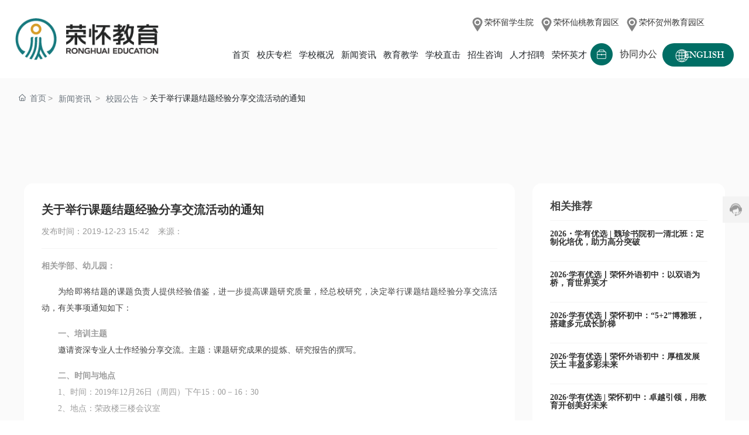

--- FILE ---
content_type: text/css
request_url: http://www.ronghuai.com/css/site.css?instance=new2022122811284795252&viewType=p&v=1762220761000&siteType=oper
body_size: 555
content:
.s_title{font-size:16px;color:#333;line-height:1;font-family:Microsoft YaHei}@font-face{font-family:ca650ec9-d9eb-4143-9a39-2368e1ba13bd;src:url(https://omo-oss-file.thefastfile.com/portal-saas/new2021111515325600134/cms/file/ca650ec9-d9eb-4143-9a39-2368e1ba13bd.ttf) format("truetype");font-alias:PoppinsR}@font-face{font-family:a945e640-f179-4fd6-9f5e-1c9449c4f726;src:url(https://omo-oss-file.thefastfile.com/portal-saas/new2021111515325600134/cms/file/a945e640-f179-4fd6-9f5e-1c9449c4f726.ttf) format("truetype");font-alias:PoppinsM}@font-face{font-family:"98123a71-7071-482d-815a-c94cd0f0d571";src:url(https://omo-oss-file.thefastfile.com/portal-saas/new2021111515325600134/cms/file/98123a71-7071-482d-815a-c94cd0f0d571.ttf) format("truetype");font-alias:PoppinsB}@font-face{font-family:"14e879fd-ab40-4085-a00c-c5be61b764c3";src:url(https://omo-oss-file.thefastfile.com/portal-saas/new2022041916121508358/cms/file/14e879fd-ab40-4085-a00c-c5be61b764c3.ttf) format("truetype");font-alias:Poppins-Light}@font-face{font-family:c5b0c2d1-920f-4d1c-9a1f-e0ab85814838;src:url(https://omo-oss-file1.thefastfile.com/portal-saas/new2022081217050340998/cms/file/c5b0c2d1-920f-4d1c-9a1f-e0ab85814838.ttf) format("truetype");font-alias:507-CAI978}@font-face{font-family:"90e2e592-dcc4-4b70-af9d-ebfa58b494ce";src:url(https://omo-oss-file1.thefastfile.com/portal-saas/new2022120113520208413/cms/file/90e2e592-dcc4-4b70-af9d-ebfa58b494ce.TTF) format("truetype");font-alias:EXO350DB}.page_a.current{background:#006e65}.s_subtitle{font-family:Microsoft JhengHei}

--- FILE ---
content_type: text/css
request_url: http://www.ronghuai.com/css/yyzx_xq_4188293fea588492b99761076e753f46.min.css?instance=new2022122811284795252&viewType=p&v=1762220761000&siteType=oper
body_size: 7268
content:
/* pre css */
#c_grid-116273709439191 .p_gridbox::after{content:'';clear:left;display:block}#c_grid-116273709439191 > div > .p_gridbox{width:100%;overflow:hidden;position:static}#c_grid-116273709439191 > div > .p_gridCell{float:left;position:static}#c_grid-116273709439191 > .p_gridbox.signal{min-height:inherit}#c_grid-116273709439191 > .p_gridbox.signal > .p_gridCell{min-height:inherit !important}#c_grid-116273709439191{margin-left:auto;margin-right:auto;width:100%}@media screen and (max-width:768px){#c_grid-116273709439191 > .p_gridbox > .p_gridCell:nth-child(1n + 1){width:100%;margin-left:0%;margin-right:0%;margin-top:0rem;margin-bottom:0rem;clear:left}}@media screen and (min-width: 769px){#c_grid-116273709439191 > .p_gridbox > .p_gridCell:nth-child(1n + 1){width:100%;margin-left:0%;margin-right:0%;margin-top:0rem;margin-bottom:0rem;clear:left}}@media screen and (max-width: 1024px) and (min-width: 769px){#c_grid-116273709439191 > .p_gridbox > .p_gridCell:nth-child(1n + 1){width:100%;margin-left:0%;margin-right:0%;margin-top:0rem;margin-bottom:0rem;clear:left}}#c_navigation_0061635239687823{min-height:0px;background-color:rgba(255,255,255,0);padding-bottom:0px;display-radio:1;padding-top:0px}#c_navigation_0061635239687823 .e_container-35{display:flex;flex-wrap:wrap;flex-direction:row;width:100%}#c_navigation_0061635239687823 .e_container-35 > .p_item{flex:1;max-width:100%;max-height:100%}#c_navigation_0061635239687823 .p_menu2Item{display-radio:1}#c_navigation_0061635239687823 .e_container-57{display:flex;flex-wrap:wrap;flex-direction:row;width:96%;background_radio:1;display-radio:flex;max-width:1800px;margin-left:auto;margin-right:auto}#c_navigation_0061635239687823 .e_container-57 > .p_item{flex:1;max-width:100%;max-height:100%}#c_navigation_0061635239687823 .e_container-57 .cbox-57-0{flex:0 0 20%;align-self:center}#c_navigation_0061635239687823 .e_image-58{overflow:hidden;display-radio:1;max-width:273px;width:auto}#c_navigation_0061635239687823 .e_image-58 img{width:100%;height:100%;object-fit:contain}#c_navigation_0061635239687823 .e_container-59{display:flex;flex-wrap:wrap;flex-direction:row;width:100%;background_radio:1;display-radio:flex;padding-top:30px;padding-bottom:20px}#c_navigation_0061635239687823 .e_container-59 > .p_item{flex:1;max-width:100%;max-height:100%}#c_navigation_0061635239687823 .e_container-60{display:flex;flex-wrap:wrap;flex-direction:row;width:100%;background_radio:1;display-radio:flex;padding-bottom:20px}#c_navigation_0061635239687823 .e_container-60 > .p_item{flex:1;max-width:100%;max-height:100%}#c_navigation_0061635239687823 .e_container-61{display:flex;flex-wrap:wrap;flex-direction:row;width:100%;background_radio:1;display-radio:flex;min-height:0px;height:auto;max-width:450px;margin-left:auto}#c_navigation_0061635239687823 .e_container-61 > .p_item{flex:1;max-width:100%;max-height:100%}#c_navigation_0061635239687823 .e_container-62{display:flex;flex-wrap:wrap;flex-direction:row;width:auto;background_radio:1;display-radio:flex}#c_navigation_0061635239687823 .e_container-62 > .p_item{flex:1;max-width:100%;max-height:100%}#c_navigation_0061635239687823 .e_icon-63{width:24px;height:auto;font_radio:2;display-radio:1;max-width:none;color:rgba(131,131,131,1);line-height:1}#c_navigation_0061635239687823 .e_icon-63 .icon{margin:0;width:100%;height:100%;fill:currentColor}#c_navigation_0061635239687823 .e_text-64{line-height:normal;font_radio:2;display-radio:1;font-size:14px;width:auto;max-width:none}#c_navigation_0061635239687823 .e_container-65{display:flex;flex-wrap:wrap;flex-direction:row;width:auto;background_radio:1;display-radio:flex;margin-left:10px}#c_navigation_0061635239687823 .e_container-65 > .p_item{flex:1;max-width:100%;max-height:100%}#c_navigation_0061635239687823 .e_text-66{line-height:normal;font_radio:2;display-radio:1;font-size:14px}#c_navigation_0061635239687823 .e_icon-67{width:24px;height:auto;font_radio:2;display-radio:1;max-width:none;color:rgba(131,131,131,1);line-height:1}#c_navigation_0061635239687823 .e_icon-67 .icon{margin:0;width:100%;height:100%;fill:currentColor}#c_navigation_0061635239687823 .e_container-60 .cbox-60-0{flex:0 0 75%;align-self:center}#c_navigation_0061635239687823 .e_navigationA-68 .p_level1Box{display:flex;justify-content:flex-end;display-radio:flex}#c_navigation_0061635239687823 .e_navigationA-68 .p_iconBox{/*height:45px;
*/width:45px;border-radius:4px;display:flex;flex-direction:column;justify-content:center}#c_navigation_0061635239687823 .e_navigationA-68 .p_openIcon{width:100%;height:36px}#c_navigation_0061635239687823 .e_navigationA-68 .p_closeIcon{width:100%;height:30px}#c_navigation_0061635239687823 .e_navigationA-68 .p_navButton{display:none}#c_navigation_0061635239687823 .e_navigationA-68 .p_level2Box{display:none;height:auto;padding:15px 0;background:#fff;width:190px;position:absolute;left:50%;top:auto;z-index:99;transform:translateX(-50%);border-bottom-left-radius:5px;border-bottom-right-radius:5px}#c_navigation_0061635239687823 .e_navigationA-68 .p_level3Box{display:none;height:auto;padding:15px 0;background:#f5f5f5;width:230px;position:absolute;top:0;left:100%;z-index:9;border-radius:5px;border-top-left-radius:0px}#c_navigation_0061635239687823 .e_navigationA-68 .p_level1Item{position:relative;border:none}#c_navigation_0061635239687823 .e_navigationA-68 .p_level2Item{position:relative;width:100%}#c_navigation_0061635239687823 .e_navigationA-68 .p_level3Item{width:100%}#c_navigation_0061635239687823 .e_navigationA-68 .p_level1Item a{font-size:15px;padding:0 14px;display:block;text-align:center}#c_navigation_0061635239687823 .e_navigationA-68 .p_level2Item a{font-size:15px;padding:0 20px;line-height:35px;display:block;text-align:center;transition:all ease .3s}#c_navigation_0061635239687823 .e_navigationA-68 .p_level2Item a:hover{opacity:1}#c_navigation_0061635239687823 .e_navigationA-68 .p_menu1Item{display-radio:1;font-size:15px}#c_navigation_0061635239687823 .e_navigationA-68 .p_menu1Item:hover{color:rgba(18,66,153,1)}#c_navigation_0061635239687823 .e_navigationA-68 .p_menu2Item{display-radio:1;font-family:Microsoft YaHei}#c_navigation_0061635239687823 .e_navigationA-68{display-radio:1}#c_navigation_0061635239687823 .e_container-69{display:flex;flex-wrap:wrap;flex-direction:row;width:100%;background_radio:1;display-radio:flex}#c_navigation_0061635239687823 .e_container-69 > .p_item{flex:1;max-width:100%;max-height:100%}#c_navigation_0061635239687823 .e_container-70{display:flex;flex-wrap:wrap;flex-direction:row;width:100%;display-radio:flex;max-width:130px;margin-left:auto;margin-right:auto;background_radio:1}#c_navigation_0061635239687823 .e_container-70 > .p_item{flex:1;max-width:100%;max-height:100%}#c_navigation_0061635239687823 .e_container-70 .p_item{display-radio:1}#c_navigation_0061635239687823 .e_container-70 .cbox-70-0{align-self:center;flex:0 0 50px}#c_navigation_0061635239687823 .e_container-70 .cbox-70-1{align-self:center}#c_navigation_0061635239687823 .e_text-71{line-height:normal;font_radio:2;display-radio:1;font-family:Microsoft YaHei}#c_navigation_0061635239687823 .e_image-72{overflow:hidden;display-radio:1;max-width:38px}#c_navigation_0061635239687823 .e_image-72 img{width:100%;height:100%;object-fit:contain}#c_navigation_0061635239687823 .e_button-73{display:block;position:relative;overflow:hidden;text-align:center;box-sizing:border-box;width:auto;padding:8px;background_radio:2;border_radio:1;font_radio:2;radius_radio:1;display-radio:block;border-top-left-radius:30px;border-top-right-radius:30px;border-bottom-left-radius:30px;border-bottom-right-radius:30px;max-width:160PX;margin-right:0px;margin-left:auto;background-fill-value:background-image;background-image:url(https://omo-oss-image1.thefastimg.com/portal-saas/pg2024091318184076810/cms/image/6987778f-d9ea-468f-8570-108eba0f8f4f.jpg);padding-left:30px;font-size:16px;font-family:"ca650ec9-d9eb-4143-9a39-2368e1ba13bd";line-height:1.5}#c_navigation_0061635239687823 .e_button-73 span{display:block;width:100%;position:relative;z-index:1;outline:0;margin:0px;overflow:hidden}#c_navigation_0061635239687823 .e_button-73::after{content:"";position:absolute;width:0;height:100%;transition:all .3s;z-index:0;opacity:0;top:0;left:0px}#c_navigation_0061635239687823 .e_button-73:hover::after{opacity:1}#c_navigation_0061635239687823 .e_container-61 .cbox-61-0{flex:0 0 auto}#c_navigation_0061635239687823 .e_container-74{display:flex;flex-wrap:wrap;flex-direction:row;width:auto;background_radio:1;display-radio:flex;margin-left:10px}#c_navigation_0061635239687823 .e_container-74 > .p_item{flex:1;max-width:100%;max-height:100%}#c_navigation_0061635239687823 .e_text-75{line-height:normal;font_radio:2;display-radio:1;font-size:14px}#c_navigation_0061635239687823 .e_icon-76{width:24px;height:auto;font_radio:2;display-radio:1;max-width:none;color:rgba(131,131,131,1);line-height:1}#c_navigation_0061635239687823 .e_icon-76 .icon{margin:0;width:100%;height:100%;fill:currentColor}#c_navigation_0061635239687823 .e_container-61 .cbox-61-1{flex:0 0 auto}#c_navigation_0061635239687823 .e_container-77{display:flex;flex-wrap:wrap;flex-direction:row;width:100%;background_radio:1;display-radio:flex;padding-top:30px;padding-bottom:20px}#c_navigation_0061635239687823 .e_container-77 > .p_item{flex:1;max-width:100%;max-height:100%}#c_navigation_0061635239687823 .e_container-78{display:flex;flex-wrap:wrap;flex-direction:row;width:100%;background_radio:1;display-radio:flex;min-height:0px;height:auto;max-width:450px;margin-left:auto}#c_navigation_0061635239687823 .e_container-78 > .p_item{flex:1;max-width:100%;max-height:100%}#c_navigation_0061635239687823 .e_container-78 .cbox-78-0{flex:0 0 auto}#c_navigation_0061635239687823 .e_container-78 .cbox-78-1{flex:0 0 auto}#c_navigation_0061635239687823 .e_container-79{display:flex;flex-wrap:wrap;flex-direction:row;width:100%;background_radio:1;display-radio:flex;margin-left:10px}#c_navigation_0061635239687823 .e_container-79 > .p_item{flex:1;max-width:100%;max-height:100%}#c_navigation_0061635239687823 .e_container-79 .cbox-79-0{flex:0 0 30px}#c_navigation_0061635239687823 .e_text-80{line-height:normal;font_radio:2;display-radio:1;font-size:14px}#c_navigation_0061635239687823 .e_icon-81{width:24px;height:auto;font_radio:2;display-radio:1;max-width:none;color:rgba(131,131,131,1);line-height:1}#c_navigation_0061635239687823 .e_icon-81 .icon{margin:0;width:100%;height:100%;fill:currentColor}#c_navigation_0061635239687823 .e_container-82{display:flex;flex-wrap:wrap;flex-direction:row;width:100%;background_radio:1;display-radio:flex;margin-left:10px}#c_navigation_0061635239687823 .e_container-82 > .p_item{flex:1;max-width:100%;max-height:100%}#c_navigation_0061635239687823 .e_container-82 .cbox-82-0{flex:0 0 30px}#c_navigation_0061635239687823 .e_text-83{line-height:normal;font_radio:2;display-radio:1;font-size:14px}#c_navigation_0061635239687823 .e_icon-84{width:24px;height:auto;font_radio:2;display-radio:1;max-width:none;color:rgba(131,131,131,1);line-height:1}#c_navigation_0061635239687823 .e_icon-84 .icon{margin:0;width:100%;height:100%;fill:currentColor}#c_navigation_0061635239687823 .e_container-85{display:flex;flex-wrap:wrap;flex-direction:row;width:100%;background_radio:1;display-radio:flex}#c_navigation_0061635239687823 .e_container-85 > .p_item{flex:1;max-width:100%;max-height:100%}#c_navigation_0061635239687823 .e_container-85 .cbox-85-0{flex:0 0 30px}#c_navigation_0061635239687823 .e_text-86{line-height:normal;font_radio:2;display-radio:1;font-size:14px}#c_navigation_0061635239687823 .e_icon-87{width:24px;height:auto;font_radio:2;display-radio:1;max-width:none;color:rgba(131,131,131,1);line-height:1}#c_navigation_0061635239687823 .e_icon-87 .icon{margin:0;width:100%;height:100%;fill:currentColor}#c_navigation_0061635239687823 .e_container-61 .cbox-61-2{flex:0 0 auto}#c_navigation_0061635239687823 .e_container-62 .cbox-62-0{flex:0 0 auto}#c_navigation_0061635239687823 .e_container-74 .cbox-74-0{flex:0 0 auto}#c_navigation_0061635239687823 .e_container-65 .cbox-65-0{flex:0 0 auto}@media screen and (max-width:768px){#c_navigation_0061635239687823 .e_image-58{display-radio:1;max-width:155px;margin-top:0px}#c_navigation_0061635239687823 .e_navigationA-68 .p_level1Box{display:block;width:100%}#c_navigation_0061635239687823 .e_navigationA-68 .p_iconBox{display:block}#c_navigation_0061635239687823 .e_navigationA-68 .p_navContent{display:none;padding:20px;height:100%;width:100%;position:fixed;top:0;left:0;background:#fbfbfb;z-index:99}#c_navigation_0061635239687823 .e_navigationA-68 .p_navButton{display:flex;justify-content:flex-end}#c_navigation_0061635239687823 .e_navigationA-68 .p_level2Box,.e_navigationA-68 .p_level3Box{padding:0 0 0 30px;background:none}#c_navigation_0061635239687823 .e_navigationA-68 .p_jtIcon{float:right;transition:0.5s;height:30px;margin-top:10px}#c_navigation_0061635239687823 .e_navigationA-68 .p_jtHover{transition:0.5s;transform:rotate(90deg)}#c_navigation_0061635239687823 .e_navigationA-68 .p_level2Box,.e_navigationA-68 .p_level3Box{width:100%;left:0;transform:translateX(0);position:inherit;border-radius:0}#c_navigation_0061635239687823 .e_navigationA-68 .p_level1Item{border-bottom:1px solid rgb(0 0 0 / 5%);line-height:50px;font-size:14px}#c_navigation_0061635239687823 .e_navigationA-68 .p_level1Item a,.e_navigationA-68 .p_level2Item a{line-height:50px;font-size:14px;padding:0;display:inline;text-align:left;opacity:1}#c_navigation_0061635239687823 .e_button-73{display:none}#c_navigation_0061635239687823 .e_container-69{background_radio:1;display-radio:1;flex-direction:column}#c_navigation_0061635239687823 .e_text-71{font_radio:2;display-radio:1;font-size:14px;color:#333333;line-height:1}#c_navigation_0061635239687823 .e_image-72{display-radio:1;width:24px;max-width:none}#c_navigation_0061635239687823 .e_container-70{background_radio:1;display-radio:1}#c_navigation_0061635239687823 .e_container-70 .cbox-70-0{flex:0 0 28px}#c_navigation_0061635239687823 .e_container-60 .cbox-60-1{flex:0 0 85px}#c_navigation_0061635239687823 .e_text-64{font_radio:2;display-radio:1;font-size:12px;color:#333333;line-height:1}#c_navigation_0061635239687823 .e_text-66{font_radio:2;display-radio:1;font-size:12px;color:#333333;line-height:1}#c_navigation_0061635239687823 .e_icon-63{font_radio:1;display-radio:1;width:15px;margin-right:auto;padding-right:0px}#c_navigation_0061635239687823 .e_icon-67{font_radio:1;display-radio:1;width:15px}#c_navigation_0061635239687823 .e_container-65{background_radio:1;display-radio:1;max-width:none;width:auto}#c_navigation_0061635239687823 .e_container-61{background_radio:1;display-radio:1;max-width:400px}#c_navigation_0061635239687823 .e_container-62{background_radio:1;display-radio:1;margin-left:0px}#c_navigation_0061635239687823 .e_container-62 .cbox-62-0{flex:0 0 16px}#c_navigation_0061635239687823 .e_container-62 .cbox-62-1{align-self:center}#c_navigation_0061635239687823 .e_container-65 .cbox-65-1{align-self:center}#c_navigation_0061635239687823 .e_container-65 .cbox-65-0{flex:0 0 16px}#c_navigation_0061635239687823 .e_container-57 .cbox-57-0{flex:0 0 30%}#c_navigation_0061635239687823 .e_container-60 .cbox-60-0{flex:0 0 auto}#c_navigation_0061635239687823 .e_container-60{justify-content:flex-end;background_radio:1;display-radio:1;padding-bottom:0px}#c_navigation_0061635239687823 .e_container-74{background_radio:1;display-radio:1}#c_navigation_0061635239687823 .e_container-74 .cbox-74-0{flex:0 0 16px}#c_navigation_0061635239687823 .e_container-74 .cbox-74-1{align-self:center}#c_navigation_0061635239687823 .e_text-75{font_radio:2;display-radio:1;font-size:12px;color:#333333;line-height:1}#c_navigation_0061635239687823 .e_icon-76{font_radio:1;display-radio:1;width:15px}#c_navigation_0061635239687823 .e_container-78{background_radio:1;display-radio:1;max-width:none;width:auto}#c_navigation_0061635239687823 .e_container-79{background_radio:1;display-radio:1}#c_navigation_0061635239687823 .e_container-79 .cbox-79-0{flex:0 0 16px}#c_navigation_0061635239687823 .e_container-79 .cbox-79-1{align-self:center}#c_navigation_0061635239687823 .e_text-80{font_radio:2;display-radio:1;font-size:12px;color:#333333;line-height:1}#c_navigation_0061635239687823 .e_icon-81{font_radio:1;display-radio:1;width:15px}#c_navigation_0061635239687823 .e_container-82{background_radio:1;display-radio:1;max-width:none;width:auto}#c_navigation_0061635239687823 .e_container-82 .cbox-82-1{align-self:center}#c_navigation_0061635239687823 .e_text-83{font_radio:2;display-radio:1;font-size:12px;color:#333333;line-height:1}#c_navigation_0061635239687823 .e_icon-84{font_radio:1;display-radio:1;width:15px}#c_navigation_0061635239687823 .e_container-85{background_radio:1;display-radio:1;margin-left:0px}#c_navigation_0061635239687823 .e_container-85 .cbox-85-1{align-self:center}#c_navigation_0061635239687823 .e_text-86{font_radio:2;display-radio:1;font-size:12px;color:#333333;line-height:1}#c_navigation_0061635239687823 .e_icon-87{font_radio:1;display-radio:1;width:15px;margin-right:auto;padding-right:0px}#c_navigation_0061635239687823 .e_container-59{display:none}#c_navigation_0061635239687823 .e_container-77{background_radio:1;display-radio:1;padding-top:10px;padding-bottom:10px;width:94%;margin-left:auto;margin-right:auto}#c_navigation_0061635239687823 .e_container-57{background_radio:1;display-radio:1;flex-direction:row;padding-bottom:10px;padding-top:10px}#c_navigation_0061635239687823 .e_container-57 .cbox-57-1{align-self:center}#c_navigation_0061635239687823 .e_container-85 .cbox-85-0{flex:0 0 auto}#c_navigation_0061635239687823 .e_container-82 .cbox-82-0{flex:0 0 auto}}@media screen and (min-width: 769px){#c_navigation_0061635239687823 .e_navigationA-68 .p_jtIcon{transform:rotate(90deg);display:none}#c_navigation_0061635239687823 .e_navigationA-68 .p_level2Item .p_jtIcon{display:none}#c_navigation_0061635239687823 .e_navigationA-68 .p_iconBox{display:none}#c_navigation_0061635239687823 .e_container-77{display:none}}@media screen and (max-width: 1024px) and (min-width: 769px){#c_navigation_0061635239687823 .e_image-58{display-radio:1;max-width:180px}#c_navigation_0061635239687823 .e_navigationA-68 .p_level1Item a{font-size:14px;padding:0px 4px;line-height:normal}}@media screen and (max-width: 1500px) and (min-width: 1420px){#c_navigation_0061635239687823 .e_image-58{display-radio:1}#c_navigation_0061635239687823 .e_navigationA-68 .p_level1Item a{padding:0 12px;line-height:1.6}#c_navigation_0061635239687823 .e_navigationA-68 .p_menu1Item{display-radio:1;padding-left:0px;padding-right:0px;line-height:1}}@media screen and (max-width: 1400px) and (min-width: 1024px){#c_navigation_0061635239687823 .e_navigationA-68 .p_level1Item a{padding:0 6px}}#c_grid-116273709439190 .p_gridbox::after{content:'';clear:left;display:block}#c_grid-116273709439190 > div > .p_gridbox{width:100%;overflow:hidden;position:static}#c_grid-116273709439190 > div > .p_gridCell{float:left;position:static}#c_grid-116273709439190 > .p_gridbox.signal{min-height:inherit}#c_grid-116273709439190 > .p_gridbox.signal > .p_gridCell{min-height:inherit !important}#c_grid-116273709439190{margin-left:auto;margin-right:auto;width:100%}@media screen and (max-width:768px){#c_grid-116273709439190 > .p_gridbox > .p_gridCell:nth-child(1n + 1){width:100%;margin-left:0%;margin-right:0%;margin-top:0rem;margin-bottom:0rem;clear:left}}@media screen and (min-width: 769px){#c_grid-116273709439190 > .p_gridbox > .p_gridCell:nth-child(1n + 1){width:100%;margin-left:0%;margin-right:0%;margin-top:0rem;margin-bottom:0rem;clear:left}}@media screen and (max-width: 1024px) and (min-width: 769px){#c_grid-116273709439190 > .p_gridbox > .p_gridCell:nth-child(1n + 1){width:100%;margin-left:0%;margin-right:0%;margin-top:0rem;margin-bottom:0rem;clear:left}}body,p,div,font,span,td{word-wrap:break-word;word-break:normal}#c_static_001-1645064472407{display-radio:1;background-fill-value:background-color;max-width:none;background-color:rgba(38,39,43,1)}#c_static_001-1645064472407 .e_richText-18{display-radio:1;font_radio:2;font-size:14px;color:rgba(255,255,255,1);line-height:3.5;text-align:left;margin-top:0px;padding-top:1%;padding-bottom:3px;font-weight:normal;font-family:Microsoft YaHei}#c_static_001-1645064472407 .e_container-58{display:flex;flex-wrap:wrap;flex-direction:row;width:96%;display-radio:flex;max-width:1500px;margin-left:auto;margin-right:auto;margin-top:15px}#c_static_001-1645064472407 .e_container-58 > .p_item{flex:1;max-width:100%;max-height:100%}#c_static_001-1645064472407 .e_richText-59{display-radio:1;font_radio:2;font-size:14px;color:rgba(255,255,255,1);line-height:3.5;text-align:right;margin-top:0px;padding-top:1%;padding-bottom:15px;font-weight:normal;font-family:Microsoft YaHei}#c_static_001-1645064472407 .e_container-58 .cbox-58-0{flex:0 0 50%}#c_static_001-1645064472407 .e_credible-108 .img1{width:65px;height:23px}#c_static_001-1645064472407 .e_credible-108 .img2{width:79px;height:28px}#c_static_001-1645064472407 .e_credible-108 .img3{width:92px;height:33px}#c_static_001-1645064472407 .e_credible-108 .img4{width:106px;height:38px}#c_static_001-1645064472407 .e_credible-108 .img5{width:131px;height:47px}#c_static_001-1645064472407 .e_credible-108{background_radio:1;display-radio:1;margin-top:0px;max-width:1500px;width:90%;margin-left:0px;margin-right:auto}#c_static_001-1645064472407 .e_container-109{display:flex;flex-wrap:wrap;flex-direction:row;width:96%;display-radio:flex;max-width:1500px;margin-left:auto;margin-right:auto;padding-top:5%}#c_static_001-1645064472407 .e_container-109 > .p_item{flex:1;max-width:100%;max-height:100%}#c_static_001-1645064472407 .e_container-109 .p_item{display-radio:1}#c_static_001-1645064472407 .e_line-127{display-radio:1;border-top-style:solid;border-top-width:1px;border-top-color:rgba(255,255,255,0.34);margin-top:3%;height:2px;max-height:none}#c_static_001-1645064472407 .e_container-131{display:flex;flex-wrap:wrap;flex-direction:row;width:100%;display-radio:flex;margin-bottom:6%}#c_static_001-1645064472407 .e_container-131 > .p_item{flex:1;max-width:100%;max-height:100%}#c_static_001-1645064472407 .e_container-131 .cbox-131-0{flex:0 0 80%}#c_static_001-1645064472407 .e_container-132{display:flex;flex-wrap:wrap;flex-direction:row;width:100%}#c_static_001-1645064472407 .e_container-132 > .p_item{flex:1;max-width:100%;max-height:100%}#c_static_001-1645064472407 .e_text-133{line-height:2;font_radio:2;display-radio:1;color:rgba(255,255,255,1)}#c_static_001-1645064472407 .e_richText-134{font_radio:2;display-radio:1;font-size:20px;color:rgba(255,255,255,1);line-height:2;font-family:"ca650ec9-d9eb-4143-9a39-2368e1ba13bd";margin-top:20px}#c_static_001-1645064472407 .e_container-135{display:flex;flex-wrap:wrap;flex-direction:row;width:100%;display-radio:flex;margin-top:20px}#c_static_001-1645064472407 .e_container-135 > .p_item{flex:1;max-width:100%;max-height:100%}#c_static_001-1645064472407 .e_image-136{overflow:hidden;display-radio:1;max-width:21px}#c_static_001-1645064472407 .e_image-136 img{width:100%;height:100%;object-fit:contain}#c_static_001-1645064472407 .e_container-135 .cbox-135-0{flex:0 0 40px}#c_static_001-1645064472407 .e_text-137{font_radio:2;display-radio:1;color:rgba(255,255,255,1);line-height:2;font-size:15px}#c_static_001-1645064472407 .e_image-138{overflow:hidden;display-radio:1;max-width:126px;margin-top:30px}#c_static_001-1645064472407 .e_image-138 img{width:100%;height:100%;object-fit:contain}#c_static_001-1645064472407 .e_bottomNav-139 span{overflow:hidden;text-overflow:ellipsis;display:-webkit-box;-webkit-line-clamp:1;-webkit-box-orient:vertical}#c_static_001-1645064472407 .e_bottomNav-139 .p_level1Item{width:auto;padding:0 15px;flex-grow:1}#c_static_001-1645064472407 .e_bottomNav-139 .p_level3Box{display:none}#c_static_001-1645064472407 .e_bottomNav-139 .p_menu2Item{display-radio:1;color:rgba(255,255,255,0.8);line-height:3;font-size:14px}#c_static_001-1645064472407 .e_bottomNav-139 .p_menu1Item{display-radio:1;margin-bottom:10px;color:rgba(255,255,255,1)}#c_static_001-1645064472407 li .p_level2Item:nth-child(10),#c_static_001-1645064472407 li .p_level2Item:nth-child(11),#c_static_001-1645064472407 li .p_level2Item:nth-child(12),#c_static_001-1645064472407 li .p_level2Item:nth-child(13),#c_static_001-1645064472407 li .p_level2Item:nth-child(14),#c_static_001-1645064472407 li .p_level2Item:nth-child(15),#c_static_001-1645064472407 li .p_level2Item:nth-child(16),#c_static_001-1645064472407 li .p_level2Item:nth-child(17){display:none}#c_static_001-1645064472407 .e_bottomNav-139 .p_level1Item:nth-child(1){display:none}#c_static_001-1645064472407 .e_provider-140{text-align:center;font_radio:2;display-radio:1;color:rgba(255,255,255,1);font-size:14px;line-height:3.5}#c_static_001-1645064472407 .e_container-141{display:flex;flex-wrap:wrap;flex-direction:row;width:100%;background_radio:1;display-radio:flex;max-width:240px;margin-left:auto;margin-right:auto}#c_static_001-1645064472407 .e_container-141 > .p_item{flex:1;max-width:100%;max-height:100%}#c_static_001-1645064472407 .e_container-141 .cbox-141-0{flex:0 0 25px}#c_static_001-1645064472407 .e_container-141 .cbox-141-1{align-self:center}#c_static_001-1645064472407 .e_text-142{line-height:normal;font_radio:2;display-radio:1;color:rgba(255,255,255,1);font-size:14px}#c_static_001-1645064472407 .e_image-143{overflow:hidden;display-radio:1;width:20px;max-width:none;height:auto}#c_static_001-1645064472407 .e_image-143 img{width:100%;height:100%;object-fit:contain}@media screen and (max-width:768px){#c_static_001-1645064472407 .e_richText-18{display-radio:1;font_radio:2;font-size:14px;color:rgba(119,119,119,1);line-height:1.5;text-align:center}#c_static_001-1645064472407 .e_richText-59{display-radio:1;font_radio:2;font-size:14px;color:rgba(119,119,119,1);line-height:1;text-align:center}#c_static_001-1645064472407 .e_container-58{display-radio:1;flex-direction:column}#c_static_001-1645064472407{display-radio:1}#c_static_001-1645064472407 .e_credible-108{max-width:88.83px;background_radio:1;display-radio:1;margin-left:auto;margin-right:auto;max-height:none}#c_static_001-1645064472407 .e_container-131{display-radio:1;flex-direction:column}#c_static_001-1645064472407 .e_richText-134{font_radio:2;display-radio:1;font-size:14px;color:rgba(255,255,255,1);line-height:1.5;font-family:Microsoft YaHei;margin-top:5px}#c_static_001-1645064472407 .e_text-133{font_radio:2;display-radio:1;font-size:16px;color:rgba(255,255,255,1);line-height:1.5;font-family:Microsoft YaHei}#c_static_001-1645064472407 .e_container-132{display-radio:1;margin-top:10px}#c_static_001-1645064472407 .e_text-137{font_radio:2;display-radio:1;font-size:15px;color:rgba(255,255,255,1);line-height:1.5;font-family:Microsoft YaHei}#c_static_001-1645064472407 .e_container-135{display-radio:1}#c_static_001-1645064472407 .e_bottomNav-139 .p_menu1Item,.e_bottomNav-139 .p_menu2Item{display:flex;justify-content:space-between}#c_static_001-1645064472407 .e_bottomNav-139 .p_level1Box ul{display:none}#c_static_001-1645064472407 .e_bottomNav-139 .p_jtIcon{width:auto;height:auto;max-width:20px;font-size:inherit;transition:0.5s;margin:0}#c_static_001-1645064472407 .e_bottomNav-139 .p_jtIcon.active{transform:rotateZ(90deg)}#c_static_001-1645064472407 .e_bottomNav-139 a{display:flex;flex-direction:column;justify-content:center}#c_static_001-1645064472407 .e_bottomNav-139 .p_level1Item{padding:0}#c_static_001-1645064472407 .e_bottomNav-139 .p_menu2Item svg{opacity:.5}#c_static_001-1645064472407 .e_bottomNav-139{display:none}}@media screen and (min-width: 769px){#c_static_001-1645064472407 .e_bottomNav-139 .p_level1Box{display:flex}#c_static_001-1645064472407 .e_bottomNav-139 .p_jtIcon{display:none}}@media screen and (max-width: 1024px) and (min-width: 769px){#c_static_001-1645064472407 .e_container-58 .cbox-58-0{flex:0 0 50%}#c_static_001-1645064472407 .e_richText-18{font_radio:2;display-radio:1;font-size:14px;color:rgba(119,119,119,1);line-height:1.5;font-family:"ca650ec9-d9eb-4143-9a39-2368e1ba13bd"}#c_static_001-1645064472407 .e_richText-59{font_radio:2;display-radio:1;font-size:14px;color:rgba(119,119,119,1);line-height:1.5;font-family:"ca650ec9-d9eb-4143-9a39-2368e1ba13bd"}#c_static_001-1645064472407 .e_container-58 .cbox-58-1{flex:0 0 20%}#c_static_001-1645064472407 .e_richText-134{font_radio:2;display-radio:1;font-size:16px;color:rgba(255,255,255,1);line-height:2;font-family:"ca650ec9-d9eb-4143-9a39-2368e1ba13bd";font-weight:normal}#c_static_001-1645064472407 .e_container-131{display-radio:1;flex-direction:row}}#c_static_001-1645068898355{display-radio:1;background-color:rgba(250,250,250,1)}#c_static_001-1645068898355 .e_breadcrumb-1 .p_breadcrumbItem{position:relative}#c_static_001-1645068898355 .e_breadcrumb-1 .icon{width:12px;height:12px}#c_static_001-1645068898355 .e_breadcrumb-1 .p_breadcrumbItem:not(:first-child){padding:0 3px 0 15px}#c_static_001-1645068898355 .e_breadcrumb-1 .p_breadcrumbItem:not(:first-child)::before{content:'>';position:absolute;left:3px;color:#999}#c_static_001-1645068898355 .e_breadcrumb-1 .p_breadcrumb{display:flex}#c_static_001-1645068898355 .e_breadcrumb-1 .p_showTitle{position:relative;display:flex;align-items:center;padding-left:5px;border:1px solid transparent}#c_static_001-1645068898355 .e_breadcrumb-1 .siblings::after{content:'>';display:flex;justify-content:center;align-items:center;width:20px;height:20px;transform:rotateZ(90deg);cursor:pointer;color:#ccc}/* 鼠标覆盖 */#c_static_001-1645068898355 .e_breadcrumb-1 .siblings.active{border:1px solid #dee2e6}#c_static_001-1645068898355 .e_breadcrumb-1 .siblings.active::after{transform:rotateZ(-90deg)}#c_static_001-1645068898355 .e_breadcrumb-1 .p_slide{position:absolute;left:18px;min-width:100%;padding:5px;display:none;z-index:999}#c_static_001-1645068898355 .e_breadcrumb-1 .p_sibling{display:block;width:100%;white-space:nowrap;text-overflow:ellipsis;overflow:hidden}#c_static_001-1645068898355 .e_breadcrumb-1{display-radio:1;background_radio:1;width:auto;max-width:none;margin-left:auto;margin-right:auto;margin-bottom:0px;margin-top:0px}#c_static_001-1645068898355 .e_container-2{display:flex;flex-wrap:wrap;flex-direction:row;width:95%;display-radio:flex;height:70px;max-width:1600px;margin-left:auto;margin-right:auto;margin-top:0px;padding-bottom:0px;padding-top:0px}#c_static_001-1645068898355 .e_container-2 > .p_item{flex:1;max-width:100%;max-height:100%}#c_static_001-1645068898355 .e_container-2 .cbox-2-0{align-self:center}@media screen and (max-width:768px){}@media screen and (min-width: 769px){}@media screen and (max-width: 1024px) and (min-width: 769px){}#c_new_detail_033-1678344716019{display-radio:1;background-color:rgba(250,250,250,1);padding-top:80px;padding-bottom:80px;min-height:0px}#c_new_detail_033-1678344716019 .e_container-11{display:flex;flex-wrap:wrap;flex-direction:row;max-width:1500px;margin-left:auto;margin-right:auto;width:96%;background-color:rgba(255,255,255,0);min-height:0px;display-radio:flex;padding-left:15px;padding-right:15px;padding-top:0px;margin-top:0px}#c_new_detail_033-1678344716019 .e_container-11 > .p_item{flex:1;max-width:100%;max-height:100%}#c_new_detail_033-1678344716019 .e_container-14{display:flex;flex-wrap:wrap;flex-direction:row;width:100%;margin-top:30px;display-radio:flex}#c_new_detail_033-1678344716019 .e_container-14 > .p_item{flex:1;max-width:100%;max-height:100%}#c_new_detail_033-1678344716019 .e_container-14 .cbox-14-0{flex:0 0 70%}#c_new_detail_033-1678344716019 .e_html-15{min-height:0px;background_radio:1;display-radio:1}#c_new_detail_033-1678344716019 .e_container-16{display:flex;flex-wrap:wrap;flex-direction:row;margin-left:30px;background-color:rgba(255,255,255,1);border-top-left-radius:15px;border-top-right-radius:15px;border-bottom-left-radius:15px;border-bottom-right-radius:15px;width:auto;padding-top:30px;padding-bottom:30px;padding-left:30px;padding-right:30px}#c_new_detail_033-1678344716019 .e_container-16 > .p_item{flex:1;max-width:100%;max-height:100%}#c_new_detail_033-1678344716019 .e_text-17{line-height:1;font_radio:2;font-size:18px;font-weight:bold;color:rgba(68,68,68,1)}#c_new_detail_033-1678344716019 .e_container-29{display:flex;flex-wrap:wrap;flex-direction:row;width:100%;background-color:rgba(255,255,255,1);padding-top:30px;padding-bottom:30px;padding-left:30px;padding-right:30px;border-top-left-radius:15px;border-top-right-radius:15px;border-bottom-left-radius:15px;border-bottom-right-radius:15px;display-radio:flex}#c_new_detail_033-1678344716019 .e_container-29 > .p_item{flex:1;max-width:100%;max-height:100%}#c_new_detail_033-1678344716019 .e_container-31{display:flex;flex-wrap:wrap;flex-direction:row;width:100%;display-radio:flex;margin-top:30px;max-width:1400px;margin-left:auto;margin-right:auto;padding-right:0px;padding-left:0px}#c_new_detail_033-1678344716019 .e_container-31 > .p_item{flex:1;max-width:100%;max-height:100%}#c_new_detail_033-1678344716019 .e_container-32{display:flex;flex-wrap:wrap;flex-direction:row;width:100%;display-radio:flex;margin-right:auto;max-width:none;margin-left:auto}#c_new_detail_033-1678344716019 .e_container-32 > .p_item{flex:1;max-width:100%;max-height:100%}#c_new_detail_033-1678344716019 .e_container-32 .cbox-32-1{flex:0 0 60px}#c_new_detail_033-1678344716019 .e_text-33{line-height:2;display-radio:1;font_radio:2;color:rgba(85,85,85,1);font-size:14px;text-align:right;margin-left:10px}#c_new_detail_033-1678344716019 .e_text-34{line-height:2;display-radio:1;font_radio:2;color:rgba(85,85,85,1);font-size:14px;text-align:right}#c_new_detail_033-1678344716019 .e_container-35{display:flex;flex-wrap:wrap;flex-direction:row;width:100%;display-radio:flex;margin-right:auto;max-width:none;margin-left:auto}#c_new_detail_033-1678344716019 .e_container-35 > .p_item{flex:1;max-width:100%;max-height:100%}#c_new_detail_033-1678344716019 .e_container-35 .cbox-35-0{flex:0 0 auto}#c_new_detail_033-1678344716019 .e_text-36{line-height:2;display-radio:1;font_radio:2;color:rgba(85,85,85,1);font-size:14px}#c_new_detail_033-1678344716019 .e_text-37{line-height:2;display-radio:1;font_radio:2;color:rgba(85,85,85,1);font-size:14px;margin-right:10px}#c_new_detail_033-1678344716019 .e_container-54{display:flex;flex-wrap:wrap;flex-direction:row;min-height:0px;display-radio:flex}#c_new_detail_033-1678344716019 .e_container-54 .p_item{flex:1;max-width:100%}#c_new_detail_033-1678344716019 .e_container-56{display:flex;flex-wrap:wrap;flex-direction:row;display-radio:flex}#c_new_detail_033-1678344716019 .e_container-56 .p_item{flex:1;max-width:100%}#c_new_detail_033-1678344716019 .e_text-57{font_radio:2;font-size:14px;color:rgba(153,153,153,1);line-height:2}#c_new_detail_033-1678344716019 .e_text-58{font_radio:2;font-size:14px;color:rgba(153,153,153,1);line-height:2;display-radio:1}#c_new_detail_033-1678344716019 .e_container-59{display:flex;flex-wrap:wrap;flex-direction:row;display-radio:flex}#c_new_detail_033-1678344716019 .e_container-59 .p_item{flex:1;max-width:100%}#c_new_detail_033-1678344716019 .e_timeFormat-60{min-height:20px;font_radio:2;font-size:14px;color:rgba(153,153,153,1);line-height:2;font-weight:normal}#c_new_detail_033-1678344716019 .e_text-61{font_radio:2;font-size:14px;color:rgba(153,153,153,1);line-height:2}#c_new_detail_033-1678344716019 .e_container-54 .cbox-54-2{flex:0 0 auto}#c_new_detail_033-1678344716019 .e_container-54 .cbox-54-1{flex:0 0 auto}#c_new_detail_033-1678344716019 .e_container-54 .cbox-54-0{flex:0 0 auto;margin-right:15px;margin-top:0px}#c_new_detail_033-1678344716019 .e_container-59 .cbox-59-0{flex:0 0 auto}#c_new_detail_033-1678344716019 .e_container-59 .cbox-59-1{flex:0 0 auto}#c_new_detail_033-1678344716019 .e_container-56 .cbox-56-0{flex:0 0 auto}#c_new_detail_033-1678344716019 .e_container-56 .cbox-56-1{flex:0 0 auto}#c_new_detail_033-1678344716019 .e_richText-63{font_radio:2;display-radio:1;font-size:14px;font-family:Microsoft YaHei;line-height:1.5;color:rgba(157,157,157,1);text-align:left;margin-top:15px}#c_new_detail_033-1678344716019 .e_line-64{display-radio:1;border-top-style:solid;border-top-width:1px;border-top-color:rgba(245,245,245,1);margin-top:15px;margin-bottom:15px;height:1px}#c_new_detail_033-1678344716019 .e_imageList-66{height:auto;display-radio:1;max-height:none;min-height:0px}#c_new_detail_033-1678344716019 .e_imageList-66 .p_img{width:100%;height:auto;display-radio:1;background-color:#f5f5f5;display:flex;flex-direction:column;justify-content:center}#c_new_detail_033-1678344716019 .e_imageList-66 .p_img img{width:100%;height:100%;object-fit:none}#c_new_detail_033-1678344716019 .e_imageList-66 .custom-bullet{background:#ccc}#c_new_detail_033-1678344716019 .e_imageList-66 .swiper-slide img{width:auto;height:auto;object-fit:none}#c_new_detail_033-1678344716019 .e_imageList-66 .gallery-top{height:80%;width:100%;border:1px solid #f5f5f5;background-color:#f5f5f5}#c_new_detail_033-1678344716019 .e_imageList-66 .gallery-thumbs{height:20%;box-sizing:border-box;padding-top:5px;display:none}#c_new_detail_033-1678344716019 .e_imageList-66 .gallery-thumbs .swiper-slide{width:25%;height:60px;opacity:0.6;background:#f5f5f5}#c_new_detail_033-1678344716019 .e_imageList-66 .gallery-thumbs .swiper-slide img{width:auto;height:60px;object-fit:none}#c_new_detail_033-1678344716019 .e_imageList-66 .gallery-thumbs .swiper-slide-thumb-active{opacity:1}#c_new_detail_033-1678344716019 .e_imageList-66 .swiper-button-white{background:rgb(0 0 0 / 50%)}#c_new_detail_033-1678344716019 .e_imageList-66 .swiper-button-white::after{font-size:14px}#c_new_detail_033-1678344716019 .e_imageList-66 .swiper-button-next{right:0}#c_new_detail_033-1678344716019 .e_imageList-66 .swiper-button-prev{left:0}#c_new_detail_033-1678344716019 .e_imageList-66 .gallery-thumbs .p_img{height:100%}#c_new_detail_033-1678344716019 .e_loop-68 .p_list{display:flex;flex-wrap:wrap;position:relative;max-width:100%}#c_new_detail_033-1678344716019 .e_loop-68 .p_loopitem{flex:0 0 33.3%;position:relative}#c_new_detail_033-1678344716019 .e_loop-68 .p_page{text-align:center}#c_new_detail_033-1678344716019 .e_loop-68 .p_filter_wrapper{width:100%;font-size:13px}#c_new_detail_033-1678344716019 .e_loop-68 .p_kv_wrapper{display:flex;flex-wrap:nowrap;line-height:40px;margin:15px 0}#c_new_detail_033-1678344716019 .e_loop-68 .p_filter_key{width:70px;overflow:hidden;margin-right:10px;font-weight:bold;color:#333333;font-size:12px}#c_new_detail_033-1678344716019 .e_loop-68 .p_v_item{display:inline-block;padding:0 3px;cursor:pointer;font-size:13px;color:#555555;margin-right:30px}#c_new_detail_033-1678344716019 .e_loop-68 .p_active .p_fbutton{color:#fff;background-color:cornflowerblue}#c_new_detail_033-1678344716019 .e_loop-68 .p_result_item{position:relative;padding:3px 20px 3px 10px;border:1px solid #ddd;border-radius:3px;margin-right:10px}#c_new_detail_033-1678344716019 .e_loop-68 .p_filter_close{position:absolute;right:0;top:0;padding:3px;font-style:normal;font-size:16px;margin-top:-5px;cursor:pointer}#c_new_detail_033-1678344716019 .e_loop-68 .multSelect{font-size:13px;position:relative}#c_new_detail_033-1678344716019 .e_loop-68 .multSelect .inputWrap{width:100%;min-width:100px;min-height:24px;border:1px solid #DCDFE6;border-radius:3px;position:relative;cursor:pointer;background:white}#c_new_detail_033-1678344716019 .e_loop-68 .multSelect.is-invalid .inputWrap{border-color:#dc3545}#c_new_detail_033-1678344716019 .e_loop-68 .multSelect ul{padding:0 5px;margin:0;padding-right:35px}#c_new_detail_033-1678344716019 .e_loop-68 .multSelect ul,li{list-style:none}#c_new_detail_033-1678344716019 .e_loop-68 .multSelect li{display:inline-block;background:#edf0f3;color:#92969c;padding:0px 5px;margin:1px 5px 1px 0;border-radius:5px;line-height:16px}#c_new_detail_033-1678344716019 .e_loop-68 .multSelect .multSelect-option{width:100%;border:1px solid #DCDFE6;border-radius:2px;border-top:0;max-height:200px;overflow-y:scroll;position:absolute;height:0;opacity:0;z-index:9;background:#fff}#c_new_detail_033-1678344716019 .e_loop-68 .multSelect .multSelect-option>div{line-height:24px;cursor:pointer;padding:0 10px}#c_new_detail_033-1678344716019 .e_loop-68 .multSelect .multSelect-option>div.selected{color:#409eff}#c_new_detail_033-1678344716019 .e_loop-68 .multSelect .multSelect-option>div:hover{color:#409eff;background:#f3f6f9}#c_new_detail_033-1678344716019 .e_loop-68 .multSelect .fa-close{font-style:normal;font-size:12px;padding:0 5px 0 7px}#c_new_detail_033-1678344716019 .e_loop-68 .multSelect .inputWrap>.fa svg{fill:#666;width:12px;height:12px;position:absolute;right:0;top:calc(50% - 3px)}#c_new_detail_033-1678344716019 .e_loop-68 .multSelect .inputWrap>.fa-down svg{transform:rotate(-90deg)}#c_new_detail_033-1678344716019 .e_loop-68 .multSelect .inputWrap>.fa-up svg{transform:rotate(90deg)}#c_new_detail_033-1678344716019 .e_loop-68 .multSelect .placeholder{line-height:40px;padding-left:10px;color:#aaa;position:absolute;left:0;top:0}#c_new_detail_033-1678344716019 .e_loop-68 .p_normal_start{display:inline;width:100px;height:40px}#c_new_detail_033-1678344716019 .e_loop-68 .p_date_start{display:inline;width:105px;height:40px}#c_new_detail_033-1678344716019 .e_loop-68 .p_normal_end{display:inline;width:100px;height:40px;margin-right:5px}#c_new_detail_033-1678344716019 .e_loop-68 .p_date_end{display:inline;width:105px;height:40px;margin-right:5px}#c_new_detail_033-1678344716019 .e_loop-68 .p_split{margin:0 5px}#c_new_detail_033-1678344716019 .e_loop-68 .p_normal{margin-right:16px}#c_new_detail_033-1678344716019 .e_loop-68 .p_fbutton{background-color:#007bff;border:1px solid #409EFF;text-decoration:none;color:white;font-size:14px;text-align:center;padding:10px 25px;position:relative;overflow:hidden}#c_new_detail_033-1678344716019 .e_loop-68 .input-check,#c_new_detail_033-1678344716019 .e_loop-68 .input-radio{margin:0 5px;vertical-align:text-top}#c_new_detail_033-1678344716019 .e_loop-68 .position-left{display:flex}#c_new_detail_033-1678344716019 .e_loop-68 .position-right{display:flex;flex-direction:row-reverse}#c_new_detail_033-1678344716019 .e_loop-68 .position-bottom{display:flex;flex-direction:column-reverse}#c_new_detail_033-1678344716019 .e_loop-68 .p_mbutton{border:1px solid #409EFF;text-decoration:none;color:#409EFF;font-size:14px;text-align:center;padding:10px 25px;position:relative;overflow:hidden}#c_new_detail_033-1678344716019 .e_loop-68 .p_mbutton:after{content:"";display:none;width:16px;height:16px;background-color:#409eff;-webkit-transform:skewY(
-45deg);transform:skewY(
360deg);position:absolute;bottom:0px;right:0;z-index:1}#c_new_detail_033-1678344716019 .e_loop-68 .p_mbutton::before{content:"";display:none;width:6px;height:9px;border-right:#ffffff solid 2px;border-bottom:#ffffff solid 2px;-webkit-transform:rotate(
35deg);transform:rotate(
35deg);position:absolute;bottom:5px;right:4px;z-index:2}#c_new_detail_033-1678344716019 .e_loop-68 .p_active .p_mbutton::before{display:block}#c_new_detail_033-1678344716019 .e_loop-68 .p_active .p_mbutton::after{display:block}#c_new_detail_033-1678344716019 .e_loop-68 .p_input_match{width:100px;height:40px;padding:10px;border:1px solid #ced4da;border-radius:3px}#c_new_detail_033-1678344716019 .e_loop-68 .p_filter_result{display:none}#c_new_detail_033-1678344716019 .e_loop-68 .p_contclear{cursor:pointer;display:none}#c_new_detail_033-1678344716019 .e_loop-68 .swiper-container{padding-bottom:30px}#c_new_detail_033-1678344716019 .e_loop-68 .p_imgwrapper{width:80px;height:100px;overflow:hidden}#c_new_detail_033-1678344716019 .e_loop-68 .p_imgtitle{display:flex;justify-content:center;flex-wrap:nowrap;margin:0 auto;line-height:20px}#c_new_detail_033-1678344716019 .e_loop-68 .p_imgwrapper img{width:100%;object-fit:cover}#c_new_detail_033-1678344716019 .e_loop-68 .p_active .p_imgwrapper{border:1px solid #409eff}#c_new_detail_033-1678344716019 .e_loop-68{display-radio:1;max-width:none;margin-left:auto;margin-right:auto}#c_new_detail_033-1678344716019 .e_container-69{display:flex;flex-wrap:wrap;flex-direction:row;width:100%;margin-left:auto;padding-left:0px;margin-right:auto;padding-bottom:0px;display-radio:flex;padding-right:0px}#c_new_detail_033-1678344716019 .e_container-69 > .p_item{flex:1;max-width:100%;max-height:100%}#c_new_detail_033-1678344716019 .e_text-70{font_radio:2;font-size:14px;color:rgba(51,51,51,1);padding-top:0px;padding-bottom:0px;font-weight:bold;line-height:1;display-radio:-webkit-box;-webkit-line-clamp:2;display:-webkit-box;-webkit-box-orient:vertical;overflow:hidden;margin-top:15px;margin-bottom:10px;font-family:Microsoft YaHei}#c_new_detail_033-1678344716019 .e_text-71{font_radio:2;font-size:14px;color:rgba(165,165,165,1);line-height:1.5;display-radio:-webkit-box;-webkit-line-clamp:3;display:-webkit-box;-webkit-box-orient:vertical;overflow:hidden;font-family:Microsoft YaHei}#c_new_detail_033-1678344716019 .e_line-72{display-radio:1;border-top-style:solid;border-top-width:1px;border-top-color:rgba(245,245,245,1);height:1px;margin-top:15px;margin-bottom:15px}#c_new_detail_033-1678344716019 .e_html-76{min-height:0px;background_radio:1;display-radio:1}#c_new_detail_033-1678344716019 .e_h1-77{font_radio:2;display-radio:1;font-size:20px;color:#333333;line-height:1.5;font-weight:bold}@media screen and (max-width:768px){#c_new_detail_033-1678344716019 .e_container-14{display:flex;flex-wrap:wrap;flex-direction:column;width:100%;margin-top:30px}#c_new_detail_033-1678344716019 .e_container-16{display-radio:1;margin-left:0px}#c_new_detail_033-1678344716019 .e_container-29{display:flex;flex-wrap:wrap;flex-direction:row;padding-top:30px;padding-bottom:30px;padding-left:30px;padding-right:30px;border-top-left-radius:15px;border-top-right-radius:15px;border-bottom-left-radius:15px;border-bottom-right-radius:15px;background-color:rgba(255,255,255,1);width:100%;margin-bottom:30px}#c_new_detail_033-1678344716019 .e_container-31{display-radio:1;margin-bottom:30px}#c_new_detail_033-1678344716019 .e_container-35{display-radio:1}#c_new_detail_033-1678344716019 .e_text-36{display-radio:1;font_radio:1}#c_new_detail_033-1678344716019 .e_container-54{display:flex;flex-wrap:wrap;flex-direction:row;min-height:0px;display-radio:flex}#c_new_detail_033-1678344716019 .e_container-56{display:flex;flex-wrap:wrap;flex-direction:row;padding-top:0px;padding-bottom:0px;margin-top:0px;margin-bottom:0px;display-radio:flex;margin-left:15px}#c_new_detail_033-1678344716019 .e_container-59{display:flex;flex-wrap:wrap;flex-direction:row;padding-top:0px;padding-bottom:0px;margin-top:0px;margin-bottom:0px;display-radio:flex}#c_new_detail_033-1678344716019 .e_loop-68 .p_loopitem{flex-grow:0;flex-shrink:0;flex-basis:calc(100% / 1)}#c_new_detail_033-1678344716019 .e_container-54 .cbox-54-1{flex:0 0 auto;padding-right:0px;margin-right:0px}#c_new_detail_033-1678344716019 .e_container-54 .cbox-54-0{padding-right:0px;margin-right:0px;flex:0 0 auto}#c_new_detail_033-1678344716019 .e_text-61{font_radio:1;display-radio:1}#c_new_detail_033-1678344716019 .e_container-59 .cbox-59-0{flex:0 0 auto}#c_new_detail_033-1678344716019 .e_container-59 .cbox-59-1{flex:0 0 auto}#c_new_detail_033-1678344716019 .e_text-58{font_radio:1;display-radio:1}#c_new_detail_033-1678344716019 .e_container-56 .cbox-56-1{flex:0 0 auto}#c_new_detail_033-1678344716019 .e_container-56 .cbox-56-0{flex:0 0 auto}#c_new_detail_033-1678344716019{display-radio:1}#c_new_detail_033-1678344716019 .e_container-31 .cbox-31-0{flex:0 0 100%}#c_new_detail_033-1678344716019 .e_container-31 .cbox-31-1{flex:0 0 100%}#c_new_detail_033-1678344716019 .e_text-37{font_radio:1;display-radio:1}#c_new_detail_033-1678344716019 .e_container-35 .cbox-35-0{flex:0 0 auto}#c_new_detail_033-1678344716019 .e_container-35 .cbox-35-1{flex:0 0 auto}#c_new_detail_033-1678344716019 .e_text-34{font_radio:1;display-radio:1}#c_new_detail_033-1678344716019 .e_container-32{display-radio:1}#c_new_detail_033-1678344716019 .e_container-32 .cbox-32-0{flex:0 0 auto}#c_new_detail_033-1678344716019 .e_container-32 .cbox-32-1{flex:0 0 auto}#c_new_detail_033-1678344716019 .e_container-32 .cbox-32-1{order:-1}#c_new_detail_033-1678344716019 .e_container-32 .cbox-32-1 p{margin:0 10px 0 0}}@media screen and (min-width: 769px){#c_new_detail_033-1678344716019 .e_loop-68 .p_loopitem{flex-grow:0;flex-shrink:0;flex-basis:calc(100% / 1)}}

--- FILE ---
content_type: application/javascript; charset=UTF-8
request_url: http://www.ronghuai.com/upload/js/906962f3640f49e2bf3ad2ccaf46a86c.js?instance=new2022122811284795252&viewType=p&v=1762220761000&siteType=oper
body_size: 741
content:
$(function () {
    setTimeout(function () {
        let tuimgb = $(".gallery-top .swiper-slide:nth-child(1) img").attr("src");//获取图集类名下 swiper第一张图片的属性src（链接）
        $(".e_input-85 input").val(tuimgb);//获取src给85input（这个根据你拖入输入框的类名而自行更改）输入框赋值
        let tutextb = $(".e_h1-47").text();//获取页面中H1的标题
        $(".e_input-86 input").val(tutextb);//给86input（根据你拖入文本框的类名而自行更改）输入框赋值
    }, 1000);//延迟1s加载
    $(".e_button-82").bind("click touch", function () {
        $('html,body').animate({ scrollTop: ($($(this).attr('href')).offset().top) }, 300);
    });
})
//如果想获取其他属性，例如产品编号等，那在详情里面加文字元素，绑定对应属性，在表单容器里面添加文本框，按照上面js逻辑进行赋值即可，后台邮件自然就会有对应的标题、图片、编号等插入信息。
//例如下面：
//
//   let tutextb = $(".编号类名").text();
//   $(".输入框类名 input").val(tutextb);
//